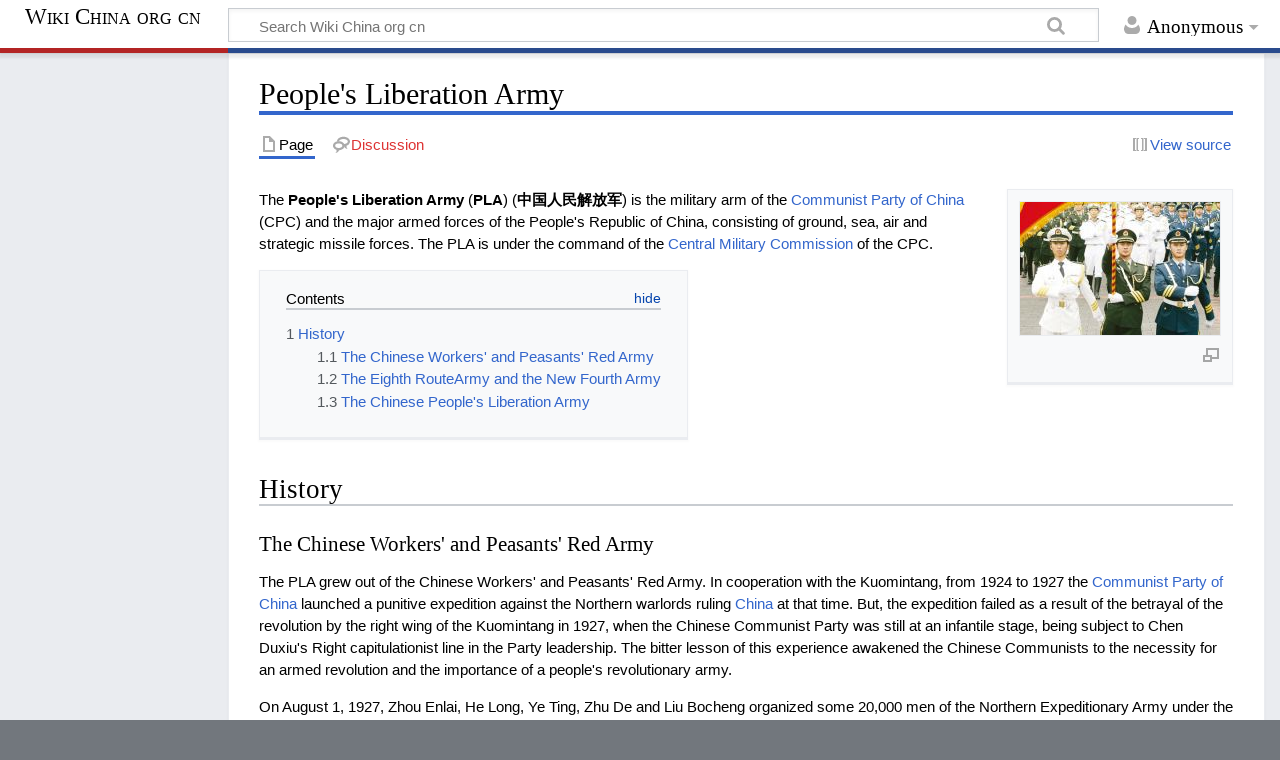

--- FILE ---
content_type: text/html; charset=UTF-8
request_url: http://wiki.china.org.cn/index.php?title=People%27s_Liberation_Army
body_size: 8132
content:
<!DOCTYPE html>
<html class="client-nojs" lang="en" dir="ltr">
<head>
<meta charset="UTF-8"/>
<title>China Wiki – The free encyclopedia on China, china.org.cn</title>
<script>document.documentElement.className="client-js";RLCONF={"wgCanonicalNamespace":"","wgCanonicalSpecialPageName":!1,"wgNamespaceNumber":0,"wgPageName":"People's_Liberation_Army","wgTitle":"People's Liberation Army","wgCurRevisionId":53681,"wgRevisionId":53681,"wgArticleId":1374,"wgIsArticle":!0,"wgIsRedirect":!1,"wgAction":"view","wgUserName":null,"wgUserGroups":["*"],"wgCategories":["Army"],"wgBreakFrames":!1,"wgPageContentLanguage":"en","wgPageContentModel":"wikitext","wgSeparatorTransformTable":["",""],"wgDigitTransformTable":["",""],"wgDefaultDateFormat":"dmy","wgMonthNames":["","January","February","March","April","May","June","July","August","September","October","November","December"],"wgMonthNamesShort":["","Jan","Feb","Mar","Apr","May","Jun","Jul","Aug","Sep","Oct","Nov","Dec"],"wgRelevantPageName":"People's_Liberation_Army","wgRelevantArticleId":1374,"wgRequestId":"f6f8d269cd41bb3d1ebffbe7","wgCSPNonce":!1,"wgIsProbablyEditable":!1,
"wgRelevantPageIsProbablyEditable":!1,"wgRestrictionEdit":[],"wgRestrictionMove":[]};RLSTATE={"site.styles":"ready","noscript":"ready","user.styles":"ready","user":"ready","user.options":"ready","user.tokens":"loading","mediawiki.legacy.shared":"ready","mediawiki.legacy.commonPrint":"ready","mediawiki.toc.styles":"ready","mediawiki.skinning.content.externallinks":"ready","skins.timeless":"ready"};RLPAGEMODULES=["site","mediawiki.page.startup","mediawiki.page.ready","mediawiki.toc","mediawiki.searchSuggest","skins.timeless.js","skins.timeless.mobile"];</script>
<script>(RLQ=window.RLQ||[]).push(function(){mw.loader.implement("user.tokens@tffin",function($,jQuery,require,module){/*@nomin*/mw.user.tokens.set({"editToken":"+\\","patrolToken":"+\\","watchToken":"+\\","csrfToken":"+\\"});
});});</script>
<link rel="stylesheet" href="/load.php?lang=en&amp;modules=mediawiki.legacy.commonPrint%2Cshared%7Cmediawiki.skinning.content.externallinks%7Cmediawiki.toc.styles%7Cskins.timeless&amp;only=styles&amp;skin=timeless"/>
<script async="" src="/load.php?lang=en&amp;modules=startup&amp;only=scripts&amp;raw=1&amp;skin=timeless"></script>
<!--[if IE]><link rel="stylesheet" href="/skins/Timeless/resources/IE9fixes.css?ffe73" media="screen"/><![endif]-->
<meta name="generator" content="MediaWiki 1.34.2"/>
<meta name="viewport" content="width=device-width, initial-scale=1.0, user-scalable=yes, minimum-scale=0.25, maximum-scale=5.0"/>
<link rel="shortcut icon" href="/favicon.ico"/>
<link rel="search" type="application/opensearchdescription+xml" href="/opensearch_desc.php" title="Wiki China org cn (en)"/>
<link rel="EditURI" type="application/rsd+xml" href="http://wiki.china.org.cn/api.php?action=rsd"/>
<link rel="alternate" type="application/atom+xml" title="Wiki China org cn Atom feed" href="/index.php?title=Special:RecentChanges&amp;feed=atom"/>
<!--[if lt IE 9]><script src="/resources/lib/html5shiv/html5shiv.js"></script><![endif]-->
</head>
<body class="mediawiki ltr sitedir-ltr mw-hide-empty-elt ns-0 ns-subject page-People_s_Liberation_Army rootpage-People_s_Liberation_Army skin-timeless action-view"><div id="mw-wrapper"><div id="mw-header-container" class="ts-container"><div id="mw-header" class="ts-inner"><div id="user-tools"><div id="personal"><h2><span>Anonymous</span></h2><div id="personal-inner" class="dropdown"><div role="navigation" class="mw-portlet" id="p-personal" aria-labelledby="p-personal-label"><h3 id="p-personal-label" lang="en" dir="ltr">Not logged in</h3><div class="mw-portlet-body"><ul lang="en" dir="ltr"><li id="pt-login"><a href="/index.php?title=Special:UserLogin&amp;returnto=People%27s+Liberation+Army" title="You are encouraged to log in; however, it is not mandatory [o]" accesskey="o"><span>Log in</span></a></li></ul></div></div></div></div></div><div id="p-logo-text" class="mw-portlet" role="banner"><a id="p-banner" class="mw-wiki-title long" href="/index.php?title=Main_Page">Wiki China org cn</a></div><div class="mw-portlet" id="p-search"><h3 lang="en" dir="ltr"><label for="searchInput">Search</label></h3><form action="/index.php" id="searchform"><div id="simpleSearch"><div id="searchInput-container"><input type="search" name="search" placeholder="Search Wiki China org cn" title="Search Wiki China org cn [f]" accesskey="f" id="searchInput"/></div><input type="hidden" value="Special:Search" name="title"/><input type="submit" name="fulltext" value="Search" title="Search the pages for this text" id="mw-searchButton" class="searchButton mw-fallbackSearchButton"/><input type="submit" name="go" value="Go" title="Go to a page with this exact name if it exists" id="searchButton" class="searchButton"/></div></form></div></div><div class="visualClear"></div></div><div id="mw-header-hack" class="color-bar"><div class="color-middle-container"><div class="color-middle"></div></div><div class="color-left"></div><div class="color-right"></div></div><div id="mw-header-nav-hack"><div class="color-bar"><div class="color-middle-container"><div class="color-middle"></div></div><div class="color-left"></div><div class="color-right"></div></div></div><div id="menus-cover"></div><div id="mw-content-container" class="ts-container"><div id="mw-content-block" class="ts-inner"><div id="mw-content-wrapper"><div id="mw-content"><div id="content" class="mw-body" role="main"><div class="mw-indicators mw-body-content">
</div>
<h1 id="firstHeading" class="firstHeading">People's Liberation Army</h1><div id="bodyContentOuter"><div id="siteSub">From Wiki China org cn</div><div id="mw-page-header-links"><div role="navigation" class="mw-portlet tools-inline" id="p-namespaces" aria-labelledby="p-namespaces-label"><h3 id="p-namespaces-label" lang="en" dir="ltr">Namespaces</h3><div class="mw-portlet-body"><ul lang="en" dir="ltr"><li id="ca-nstab-main" class="selected"><a href="/index.php?title=People%27s_Liberation_Army" title="View the content page [c]" accesskey="c"><span>Page</span></a></li><li id="ca-talk" class="new"><a href="/index.php?title=Talk:People%27s_Liberation_Army&amp;action=edit&amp;redlink=1" rel="discussion" title="Discussion about the content page (page does not exist) [t]" accesskey="t"><span>Discussion</span></a></li></ul></div></div><div role="navigation" class="mw-portlet tools-inline" id="p-more" aria-labelledby="p-more-label"><h3 id="p-more-label" lang="en" dir="ltr">More</h3><div class="mw-portlet-body"><ul lang="en" dir="ltr"><li id="ca-more" class="dropdown-toggle"><span>More</span></li></ul></div></div><div role="navigation" class="mw-portlet tools-inline" id="p-views" aria-labelledby="p-views-label"><h3 id="p-views-label" lang="en" dir="ltr">Page actions</h3><div class="mw-portlet-body"><ul lang="en" dir="ltr"><li id="ca-view" class="selected"><a href="/index.php?title=People%27s_Liberation_Army"><span>Read</span></a></li><li id="ca-viewsource"><a href="/index.php?title=People%27s_Liberation_Army&amp;action=edit" title="This page is protected.&#10;You can view its source [e]" accesskey="e"><span>View source</span></a></li><li id="ca-history"><a href="/index.php?title=People%27s_Liberation_Army&amp;action=history" title="Past revisions of this page [h]" accesskey="h"><span>History</span></a></li></ul></div></div></div><div class="visualClear"></div><div class="mw-body-content" id="bodyContent"><div id="contentSub"></div><div id="mw-content-text" lang="en" dir="ltr" class="mw-content-ltr"><div class="mw-parser-output"><div class="thumb tright"><div class="thumbinner" style="width:202px;"><a href="/index.php?title=File:PLA.JPEG" class="image"><img alt="PLA.JPEG" src="/images/thumb/b/b1/PLA.JPEG/200px-PLA.JPEG" decoding="async" width="200" height="133" class="thumbimage" srcset="/images/thumb/b/b1/PLA.JPEG/300px-PLA.JPEG 1.5x, /images/thumb/b/b1/PLA.JPEG/400px-PLA.JPEG 2x" /></a>  <div class="thumbcaption"><div class="magnify"><a href="/index.php?title=File:PLA.JPEG" class="internal" title="Enlarge"></a></div></div></div></div> 
<p>The <b>People's Liberation Army</b> (<b>PLA</b>) (<b>中国人民解放军</b>) is the military arm of the <a href="/index.php?title=Communist_Party_of_China" title="Communist Party of China">Communist Party of China</a> (CPC) and the major armed forces of the People's Republic of China, consisting of ground, sea, air and strategic missile forces. The PLA is under the command of the <a href="/index.php?title=Central_Military_Commission" title="Central Military Commission">Central Military Commission</a> of the CPC. 
</p>
<div id="toc" class="toc"><input type="checkbox" role="button" id="toctogglecheckbox" class="toctogglecheckbox" style="display:none" /><div class="toctitle" lang="en" dir="ltr"><h2>Contents</h2><span class="toctogglespan"><label class="toctogglelabel" for="toctogglecheckbox"></label></span></div>
<ul>
<li class="toclevel-1 tocsection-1"><a href="#History"><span class="tocnumber">1</span> <span class="toctext">History</span></a>
<ul>
<li class="toclevel-2 tocsection-2"><a href="#The_Chinese_Workers.27_and_Peasants.27_Red_Army"><span class="tocnumber">1.1</span> <span class="toctext">The Chinese Workers' and Peasants' Red Army</span></a></li>
<li class="toclevel-2 tocsection-3"><a href="#The_Eighth_RouteArmy_and_the_New_Fourth_Army"><span class="tocnumber">1.2</span> <span class="toctext">The Eighth RouteArmy and the New Fourth Army</span></a></li>
<li class="toclevel-2 tocsection-4"><a href="#The_Chinese_People.27s_Liberation_Army"><span class="tocnumber">1.3</span> <span class="toctext">The Chinese People's Liberation Army</span></a></li>
</ul>
</li>
</ul>
</div>

<h2><span class="mw-headline" id="History">History</span></h2>
<h4><span id="The_Chinese_Workers'_and_Peasants'_Red_Army"></span><span class="mw-headline" id="The_Chinese_Workers.27_and_Peasants.27_Red_Army">The Chinese Workers' and Peasants' Red Army</span></h4>
<p>The PLA grew out of the Chinese Workers' and Peasants' Red Army. In cooperation with the Kuomintang, from 1924 to 1927 the <a href="/index.php?title=Communist_Party_of_China" title="Communist Party of China">Communist Party of China</a> launched a punitive expedition against the Northern warlords ruling <a href="/index.php?title=China" title="China">China</a> at that time. But, the expedition failed as a result of the betrayal of the revolution by the right wing of the Kuomintang in 1927, when the Chinese Communist Party was still at an infantile stage, being subject to Chen Duxiu's Right capitulationist line in the Party leadership. The bitter lesson of this experience awakened the Chinese Communists to the necessity for an armed revolution and the importance of a people's revolutionary army. 
</p><p>On August 1, 1927, Zhou Enlai, He Long, Ye Ting, Zhu De and Liu Bocheng organized some 20,000 men of the Northern Expeditionary Army under the influence of the Communist Party into an uprising at Nanchang, <a href="/index.php?title=Jiangxi_Province" class="mw-redirect" title="Jiangxi Province">Jiangxi Province</a>. On September 9, peasants, workers and revolutionary soldiers launched the Autumn Harvest Uprisings under Mao Zedong's leadership in the border regions between <a href="/index.php?title=Hunan" title="Hunan">Hunan</a> and Jiangxi provinces. On December 11, Zhang Tailei, Ye Ting, Ye Jianying and others led an armed uprising participated by workers and soldiers in <a href="/index.php?title=Guangzhou" title="Guangzhou">Guangzhou</a>. Out of these uprisings and some two hundred others led by the Communist Party across the whole country in late 1927 came the Chinese Workers' and Peasants' Red Army. The Autumn Uprisings army, led by Mao Zedong, was reorganized on its way to the <a href="/index.php?title=Jinggang_Mountains&amp;action=edit&amp;redlink=1" class="new" title="Jinggang Mountains (page does not exist)">Jinggang Mountains</a>, in the village of <a href="/index.php?title=Sanwan&amp;action=edit&amp;redlink=1" class="new" title="Sanwan (page does not exist)">Sanwan</a>, Yongxin County, Jiangxi Province, on September 29, 1927. There its name was changed to the First Regiment of the First Division of the First Army of the Workers' and Peasants' Revolutionary Army. Party organizations were established at all levels in the army and representatives of the Communist Party sent among the soldiers, thus establishing the absolute leadership of the Party over the army. A system of democratic administration was set up and equality between officers and men achieved. The new people's army thus had a political, ideological and organizational foundation and the leadership of the proletariat. 
</p><p>In April 1928, Zhu De and Chen Yi led their men of the <a href="/index.php?title=Nanchang_Uprising" title="Nanchang Uprising">Nanchang Uprising</a> and a section of peasant armed forces from southern Hunan to the Jinggang Mountains, where they joined forces with those under the command of Mao Zedong. Together, these forces formed the <a href="/index.php?title=Fourth_Red_Army&amp;action=edit&amp;redlink=1" class="new" title="Fourth Red Army (page does not exist)">Fourth Red Army</a> and were later reorganized as the First Red Army Group. In August 1930, this combined force merged with the Third Red Army Group to become the First Front Red Army or the Central Red Army as it was then commonly known. Zhu De was the Commander-in-Chief and Mao Zedong the General Political Commissar of the army group. In November 1931, the troops active in the <a href="/index.php?title=Hubei" title="Hubei">Hubei</a>-<a href="/index.php?title=Henan" title="Henan">Henan</a>-<a href="/index.php?title=Anhui" title="Anhui">Anhui</a> Base Area were reorganized as the Fourth Front Red Army with Xu Xiangqian as Commander-in-Chief and Chen Changhao as Political Commissar. In October 1934, the troops in the Hunan-Western Hubei Base Area and the Hunan-Jiangxi Base Area formed the Second Front Red Army. He Long then was the Commander-in-Chief and <a href="/index.php?title=Ren_Bishi&amp;action=edit&amp;redlink=1" class="new" title="Ren Bishi (page does not exist)">Ren Bishi</a> the Political Commissar. In January 1935, headed by <a href="/index.php?title=Liu_Zhidan&amp;action=edit&amp;redlink=1" class="new" title="Liu Zhidan (page does not exist)">Liu Zhidan</a> the Northwest China Revolutionary Military Committee was set up by his troops in the base area of <a href="/index.php?title=Gansu" title="Gansu">Gansu</a> and northern <a href="/index.php?title=Shaanxi" title="Shaanxi">Shaanxi</a>. 
</p><p>By 1933, the number of soldiers in the Chinese Workers' and Peasants' Red Army had risen to 300,000. Several base areas centering on the Central Base Area in Jiangxi Province were established, with a total population of over 10 million. The Kuomintang troops attempted successive "encirclement and suppression" campaigns which were foiled by the Red Army until October 1934, when it was forced to leave the Central Base Area to embark on a strategic shift and begin the world-famous <a href="/index.php?title=Long_March&amp;action=edit&amp;redlink=1" class="new" title="Long March (page does not exist)">Long March</a> after failing to beat back the fifth onslaught of the Kuomintang as a result of Wang Ming's "Leftist" adventurism in the Party leadership. In view of this perilous situation, the Chinese Communist Party called an enlarged meeting of its Political Bureau at <a href="/index.php?title=Zunyi&amp;action=edit&amp;redlink=1" class="new" title="Zunyi (page does not exist)">Zunyi</a>, <a href="/index.php?title=Guizhou_Province" class="mw-redirect" title="Guizhou Province">Guizhou Province</a>, in January 1935, which established the leading position of Mao Zedong in the Party and the Red Army. After the Zunyi meeting, under the leadership of Mao Zedong, the Red Army defeated the encirclement, pursuit and interception by several hundred thousand enemy troops in bitter battles. Surmounting incredible difficulties and suffering enormous casualties, the First, Second and Fourth Front Red Armies finally arrived in northern Shaanxi in October 1935 and October 1936 where they had fought to expand and consolidate the Northern Shaanxi Base Area. 
</p>
<h4><span class="mw-headline" id="The_Eighth_RouteArmy_and_the_New_Fourth_Army">The Eighth RouteArmy and the New Fourth Army</span></h4>
<p>On <a href="/index.php?title=July_7&amp;action=edit&amp;redlink=1" class="new" title="July 7 (page does not exist)">July 7</a>, 1937, the War of Resistance Against Japanese Aggression broke out. The Chinese Communist Party again cooperated and formed a united front with the Kuomintang to fight against Japanese imperialism. The Red Army was reorganized respectively into the Eighth Route Army (commanding three divisions, with Zhu De as Commander-in-Chief and Peng Dehuai as Deputy Commander-in-Chief) and the New Fourth Army (consisting of four regiments, with Ye Ting as its Commander). After that, the Eighth Route Army and the New Fourth Army threw themselves into battle. Adhering to independent guerrilla warfare tactics, they set up many anti-Japanese base areas with a population of over 100 million, engaging over 60 percent of the total Japanese force in <a href="/index.php?title=China" title="China">China</a> and 95 percent of the puppet troops. The fighting forces in these base areas grew to some 1.2 million men. They, over a period of eight years, played a decisive role in the final victory by wiping out some 1.71 million Japanese aggressors and puppet soldiers. 
</p>
<h4><span id="The_Chinese_People's_Liberation_Army"></span><span class="mw-headline" id="The_Chinese_People.27s_Liberation_Army">The Chinese People's Liberation Army</span></h4>
<p>After the victory over Japan in 1945, Chiang Kai-shek, backed by the United States, tore to scraps its peace agreements with the Communist Party, and launched an all-out offensive against the Liberated Areas, held by the Communist Party at the end of June and early July of 1946, starting a full-scale national civil war. The residents and armed forces of the Liberated Areas had no alternative but to wage a national liberation war following the policy of "tit for tat and fighting for every inch of land" put forward by Mao Zedong and the Party Central Committee. With the change in their strategic task, the Eighth Route Army and the New Fourth Army were renamed the Chinese People's Liberation Army. Following more than three years of bitter struggle, the PLA liberated the whole country except for Taiwan Province and several other smaller islands.
</p>
<!-- 
NewPP limit report
Cached time: 20260120215844
Cache expiry: 86400
Dynamic content: false
Complications: []
CPU time usage: 0.014 seconds
Real time usage: 0.160 seconds
Preprocessor visited node count: 35/1000000
Preprocessor generated node count: 0/1000000
Post‐expand include size: 0/2097152 bytes
Template argument size: 0/2097152 bytes
Highest expansion depth: 2/40
Expensive parser function count: 0/100
Unstrip recursion depth: 0/20
Unstrip post‐expand size: 0/5000000 bytes
-->
<!--
Transclusion expansion time report (%,ms,calls,template)
100.00%    0.000      1 -total
-->

<!-- Saved in parser cache with key coc_wiki-wiki_:pcache:idhash:1374-0!canonical and timestamp 20260120215844 and revision id 53681
 -->
</div></div><div class="printfooter">
Retrieved from "<a dir="ltr" href="http://wiki.china.org.cn/index.php?title=People%27s_Liberation_Army&amp;oldid=53681">http://wiki.china.org.cn/index.php?title=People%27s_Liberation_Army&amp;oldid=53681</a>"</div>
<div class="visualClear"></div></div></div></div></div><div id="content-bottom-stuff"><div id="catlinks" class="catlinks" data-mw="interface"><div id="mw-normal-catlinks" class="mw-normal-catlinks"><a href="/index.php?title=Special:Categories" title="Special:Categories">Category</a>: <ul><li><a href="/index.php?title=Category:Army&amp;action=edit&amp;redlink=1" class="new" title="Category:Army (page does not exist)">Army</a></li></ul></div></div></div></div><div id="mw-site-navigation" style="visibility:hidden;"><div id="p-logo" class="mw-portlet" role="banner"><a class="mw-wiki-logo fallback" href="/index.php?title=Main_Page" title="Visit the main page"></a></div><div id="site-navigation" class="sidebar-chunk"><h2><span>Navigation</span></h2><div class="sidebar-inner"><div role="navigation" class="mw-portlet" id="p-Navigation" aria-labelledby="p-Navigation-label"><h3 id="p-Navigation-label" lang="en" dir="ltr">Navigation</h3><div class="mw-portlet-body"><ul lang="en" dir="ltr"><li id="n-Main-Page"><a href="http://www.china.org.cn/wiki/node_7070522.htm" rel="nofollow"><span>Main Page</span></a></li><li id="n-Contents"><a href="/index.php?title=Contents"><span>Contents</span></a></li><li id="n-Featured-article"><a href="/index.php?title=CIIC:Today%27s_featured_article/June_2020"><span>Featured article</span></a></li><li id="n-Random-article"><a href="/index.php?title=Special:Random"><span>Random article</span></a></li></ul></div></div><div role="navigation" class="mw-portlet" id="p-Interaction" aria-labelledby="p-Interaction-label"><h3 id="p-Interaction-label" lang="en" dir="ltr">Interaction</h3><div class="mw-portlet-body"><ul lang="en" dir="ltr"><li id="n-portal"><a href="http://www.china.org.cn/wiki/2009-07/09/content_18102446.htm" rel="nofollow" title="About the project, what you can do, where to find things"><span>Community portal</span></a></li><li id="n-recentchanges"><a href="/index.php?title=Special:RecentChanges" title="A list of recent changes in the wiki [r]" accesskey="r"><span>Recent changes</span></a></li><li id="n-Contact-China-Wiki"><a href="/index.php?title=Contact_China_Wiki"><span>Contact China Wiki</span></a></li><li id="n-About-China-Wiki"><a href="/index.php?title=About_China_Wiki"><span>About China Wiki</span></a></li></ul></div></div></div></div><div id="site-tools" class="sidebar-chunk"><h2><span>Wiki tools</span></h2><div class="sidebar-inner"><div role="navigation" class="mw-portlet" id="p-tb" aria-labelledby="p-tb-label"><h3 id="p-tb-label" lang="en" dir="ltr">Wiki tools</h3><div class="mw-portlet-body"><ul lang="en" dir="ltr"><li id="t-specialpages"><a href="/index.php?title=Special:SpecialPages" title="A list of all special pages [q]" accesskey="q"><span>Special pages</span></a></li></ul></div></div></div></div></div><div id="mw-related-navigation"><div id="page-tools" class="sidebar-chunk"><h2><span>Page tools</span></h2><div class="sidebar-inner"><div role="navigation" class="mw-portlet emptyPortlet" id="p-cactions" aria-labelledby="p-cactions-label"><h3 id="p-cactions-label" lang="en" dir="ltr">Page tools</h3><div class="mw-portlet-body"><ul lang="en" dir="ltr"></ul></div></div><div role="navigation" class="mw-portlet emptyPortlet" id="p-userpagetools" aria-labelledby="p-userpagetools-label"><h3 id="p-userpagetools-label" lang="en" dir="ltr">Userpage tools</h3><div class="mw-portlet-body"><ul lang="en" dir="ltr"></ul></div></div><div role="navigation" class="mw-portlet" id="p-pagemisc" aria-labelledby="p-pagemisc-label"><h3 id="p-pagemisc-label" lang="en" dir="ltr">More</h3><div class="mw-portlet-body"><ul lang="en" dir="ltr"><li id="t-whatlinkshere"><a href="/index.php?title=Special:WhatLinksHere/People%27s_Liberation_Army" title="A list of all wiki pages that link here [j]" accesskey="j"><span>What links here</span></a></li><li id="t-recentchangeslinked"><a href="/index.php?title=Special:RecentChangesLinked/People%27s_Liberation_Army" rel="nofollow" title="Recent changes in pages linked from this page [k]" accesskey="k"><span>Related changes</span></a></li><li id="t-print"><a href="/index.php?title=People%27s_Liberation_Army&amp;printable=yes" rel="alternate" title="Printable version of this page [p]" accesskey="p"><span>Printable version</span></a></li><li id="t-permalink"><a href="/index.php?title=People%27s_Liberation_Army&amp;oldid=53681" title="Permanent link to this revision of the page"><span>Permanent link</span></a></li><li id="t-info"><a href="/index.php?title=People%27s_Liberation_Army&amp;action=info" title="More information about this page"><span>Page information</span></a></li><li id="t-pagelog"><a href="/index.php?title=Special:Log&amp;page=People%27s+Liberation+Army"><span>Page logs</span></a></li></ul></div></div></div></div><div id="catlinks-sidebar" class="sidebar-chunk"><h2><span>Categories</span></h2><div class="sidebar-inner"><div id="sidebar-normal-catlinks" class="mw-normal-catlinks"><div role="navigation" class="mw-portlet" id="p-normal-catlinks" aria-labelledby="p-normal-catlinks-label"><h3 id="p-normal-catlinks-label" lang="en" dir="ltr">Categories</h3><div class="mw-portlet-body"><ul><li><a href="/index.php?title=Category:Army&amp;action=edit&amp;redlink=1" class="new" title="Category:Army (page does not exist)">Army</a></li></ul></div></div></div></div></div></div><div class="visualClear"></div></div></div><div id="mw-footer-container" class="ts-container"><div id="mw-footer" class="ts-inner"><div id="footer-bottom" role="contentinfo" lang="en" dir="ltr"><div id="f-poweredbyico" class="footer-icons"><a href="https://www.mediawiki.org/"><img src="/resources/assets/poweredby_mediawiki_88x31.png" alt="Powered by MediaWiki" srcset="/resources/assets/poweredby_mediawiki_132x47.png 1.5x, /resources/assets/poweredby_mediawiki_176x62.png 2x" width="88" height="31"/></a></div><ul id="f-list" class="footer-places"><li id="lastmod"> This page was last edited on 8 July 2025, at 07:50.</li><li id="privacy"><a href="/index.php?title=Wiki_China_org_cn:Privacy_policy" title="Wiki China org cn:Privacy policy">Privacy policy</a></li><li id="about"><a href="/index.php?title=Wiki_China_org_cn:About" title="Wiki China org cn:About">About Wiki China org cn</a></li><li id="disclaimer"><a href="/index.php?title=Wiki_China_org_cn:General_disclaimer" title="Wiki China org cn:General disclaimer">Disclaimers</a></li></ul><div class="visualClear"></div></div></div></div></div><script>(RLQ=window.RLQ||[]).push(function(){mw.config.set({"wgPageParseReport":{"limitreport":{"cputime":"0.014","walltime":"0.160","ppvisitednodes":{"value":35,"limit":1000000},"ppgeneratednodes":{"value":0,"limit":1000000},"postexpandincludesize":{"value":0,"limit":2097152},"templateargumentsize":{"value":0,"limit":2097152},"expansiondepth":{"value":2,"limit":40},"expensivefunctioncount":{"value":0,"limit":100},"unstrip-depth":{"value":0,"limit":20},"unstrip-size":{"value":0,"limit":5000000},"timingprofile":["100.00%    0.000      1 -total"]},"cachereport":{"timestamp":"20260120215844","ttl":86400,"transientcontent":false}}});});</script><script>(RLQ=window.RLQ||[]).push(function(){mw.config.set({"wgBackendResponseTime":53});});</script></body></html>